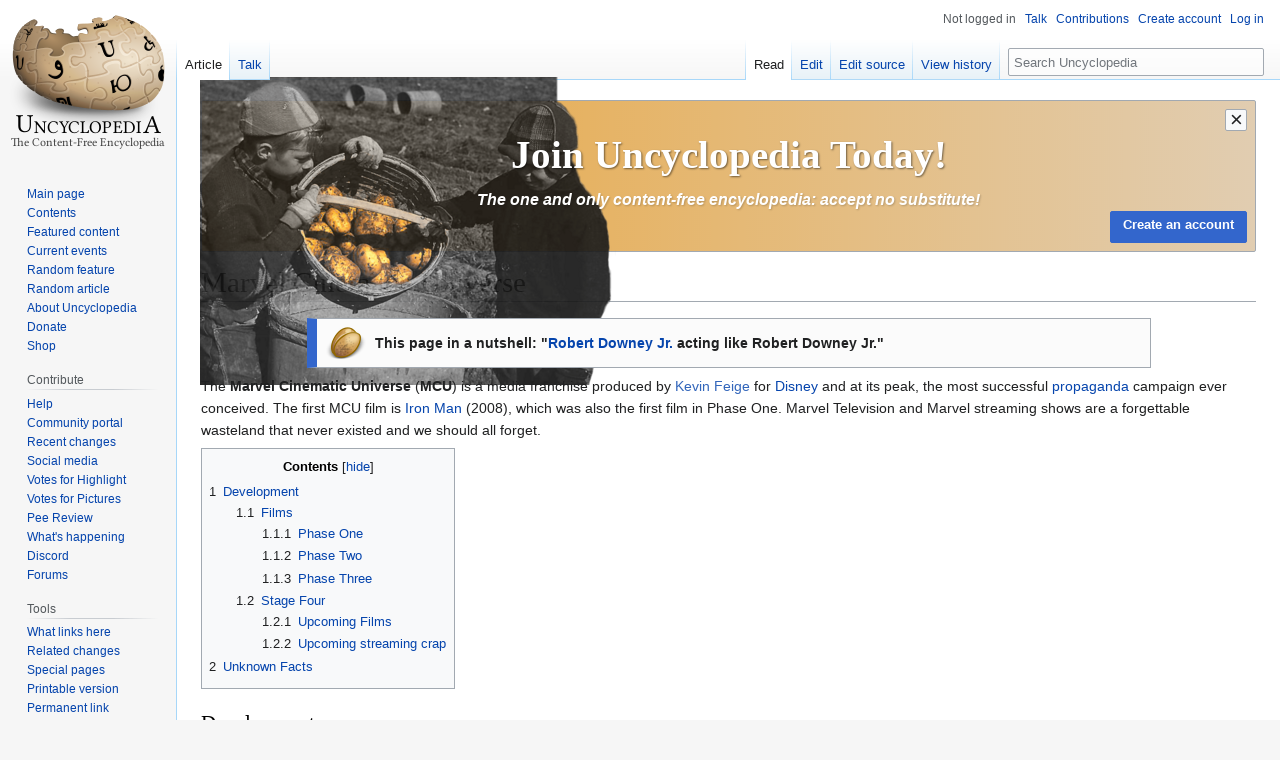

--- FILE ---
content_type: text/html; charset=UTF-8
request_url: https://en.uncyclopedia.co/wiki/Marvel_Cinematic_Universe
body_size: 19600
content:
<!DOCTYPE html>
<html class="client-nojs" lang="en" dir="ltr">
<head>
<meta charset="UTF-8"/>
<title>Marvel Cinematic Universe - Uncyclopedia, the content-free encyclopedia</title>
<script>document.documentElement.className="client-js";RLCONF={"wgBreakFrames":false,"wgSeparatorTransformTable":["",""],"wgDigitTransformTable":["",""],"wgDefaultDateFormat":"dmy","wgMonthNames":["","January","February","March","April","May","June","July","August","September","October","November","December"],"wgRequestId":"62cacbff2adfbe918190d34e","wgCSPNonce":false,"wgCanonicalNamespace":"","wgCanonicalSpecialPageName":false,"wgNamespaceNumber":0,"wgPageName":"Marvel_Cinematic_Universe","wgTitle":"Marvel Cinematic Universe","wgCurRevisionId":6492689,"wgRevisionId":6492689,"wgArticleId":746739,"wgIsArticle":true,"wgIsRedirect":false,"wgAction":"view","wgUserName":null,"wgUserGroups":["*"],"wgCategories":["Marvel Comics","Disney","Films","Superheroes","Disney propaganda films"],"wgPageContentLanguage":"en","wgPageContentModel":"wikitext","wgRelevantPageName":"Marvel_Cinematic_Universe","wgRelevantArticleId":746739,"wgIsProbablyEditable":true,"wgRelevantPageIsProbablyEditable":true,
"wgRestrictionEdit":[],"wgRestrictionMove":[],"wgMFDisplayWikibaseDescriptions":{"search":false,"nearby":false,"watchlist":false,"tagline":false},"wgVisualEditor":{"pageLanguageCode":"en","pageLanguageDir":"ltr","pageVariantFallbacks":"en"},"wgVector2022PreviewPages":[],"wgULSAcceptLanguageList":[],"wgULSCurrentAutonym":"English","wgEditSubmitButtonLabelPublish":false,"wgULSPosition":"interlanguage","wgULSisCompactLinksEnabled":true};RLSTATE={"site.styles":"ready","user.styles":"ready","user":"ready","user.options":"loading","ext.cite.styles":"ready","skins.vector.styles.legacy":"ready","ext.relatedArticles.styles":"ready","ext.visualEditor.desktopArticleTarget.noscript":"ready","ext.uls.interlanguage":"ready"};RLPAGEMODULES=["ext.cite.ux-enhancements","site","mediawiki.page.ready","mediawiki.toc","skins.vector.legacy.js","ext.relatedArticles.readMore.bootstrap","ext.visualEditor.desktopArticleTarget.init","ext.visualEditor.targetLoader","ext.urlShortener.toolbar",
"ext.gadget.ReferenceTooltips","ext.gadget.FlashEmbed","ext.gadget.VfhVote","ext.uls.compactlinks","ext.uls.interface"];</script>
<script>(RLQ=window.RLQ||[]).push(function(){mw.loader.implement("user.options@12s5i",function($,jQuery,require,module){mw.user.tokens.set({"patrolToken":"+\\","watchToken":"+\\","csrfToken":"+\\"});});});</script>
<link rel="stylesheet" href="/w/load.php?lang=en&amp;modules=ext.cite.styles%7Cext.relatedArticles.styles%7Cext.uls.interlanguage%7Cext.visualEditor.desktopArticleTarget.noscript%7Cskins.vector.styles.legacy&amp;only=styles&amp;skin=vector"/>
<script async="" src="/w/load.php?lang=en&amp;modules=startup&amp;only=scripts&amp;raw=1&amp;skin=vector"></script>
<meta name="ResourceLoaderDynamicStyles" content=""/>
<link rel="stylesheet" href="/w/load.php?lang=en&amp;modules=site.styles&amp;only=styles&amp;skin=vector"/>
<meta name="generator" content="MediaWiki 1.39.17"/>
<meta name="format-detection" content="telephone=no"/>
<meta name="google-site-verification" content="9dXuwrX0j-NdA61UeEBBMV9X5ovZcbYOdISyoD0R3lM"/>
<meta name="yandex-verification" content="ccda087352087d2b"/>
<meta name="p:domain_verify" content="4f6cb59327e61b9e9227257cde0a1f47"/>
<meta name="norton-safeweb-site-verification" content="9f9iqxcsju1cegspt792jzhb4rilgghbxliw1f8o4c8j00ki4am1bmvizt5x4bdy179u-ttf5te1aw4oh936vjim0ldeklvvolni01c35h2dgg45qnvo1xrk0t5f-8oj"/>
<meta name="twitter:site" content="@UncycOfficial"/>
<meta name="twitter:card" content="summary_large_image"/>
<meta name="viewport" content="width=1000"/>
<link rel="alternate" type="application/x-wiki" title="Edit" href="/w/index.php?title=Marvel_Cinematic_Universe&amp;action=edit"/>
<link rel="apple-touch-icon" href="//images.uncyclomedia.co/uncyclopedia/en/4/43/Apple-touch-icon.png"/>
<link rel="icon" href="//images.uncyclomedia.co/uncyclopedia/en/6/64/Favicon.ico"/>
<link rel="search" type="application/opensearchdescription+xml" href="/w/opensearch_desc.php" title="Uncyclopedia (en)"/>
<link rel="EditURI" type="application/rsd+xml" href="https://en.uncyclopedia.co/w/api.php?action=rsd"/>
<link rel="license" href="//creativecommons.org/licenses/by-nc-sa/3.0/"/>
<link rel="alternate" type="application/atom+xml" title="Uncyclopedia Atom feed" href="/w/index.php?title=Special:RecentChanges&amp;feed=atom"/>
<!-- Begin Extension:CSS --><link rel="stylesheet" href="/w/index.php?title=Template:C/styles.css&amp;action=raw&amp;ctype=text/css&amp;css-extension=1"/><!-- End Extension:CSS -->
<!-- Begin Extension:CSS --><link rel="stylesheet" href="[data-uri]"/><!-- End Extension:CSS -->
	<meta property="og:type" content="article"/>

	<meta property="og:site_name" content="Uncyclopedia"/>

	<meta property="og:title" content="Marvel Cinematic Universe"/>

	<meta property="og:url" content="https://en.uncyclopedia.co/wiki/Marvel_Cinematic_Universe"/>

<meta property="og:title" content="Marvel Cinematic Universe"/>
<meta property="og:site_name" content="Uncyclopedia"/>
<meta property="og:url" content="https://en.uncyclopedia.co/wiki/Marvel_Cinematic_Universe"/>
<meta property="og:image" content="https://images.uncyclomedia.co/uncyclopedia/en/b/bc/Wiki.png"/>
<meta property="article:modified_time" content="2025-12-05T19:22:05Z"/>
<meta property="article:published_time" content="2025-12-05T19:22:05Z"/>
<script type="application/ld+json">{"@context":"http:\/\/schema.org","@type":"Article","name":"Marvel Cinematic Universe - Uncyclopedia, the content-free encyclopedia","headline":"Marvel Cinematic Universe - Uncyclopedia, the content-free encyclopedia","mainEntityOfPage":"<span class=\"mw-page-title-main\">Marvel Cinematic Universe<\/span>","identifier":"https:\/\/en.uncyclopedia.co\/wiki\/Marvel_Cinematic_Universe","url":"https:\/\/en.uncyclopedia.co\/wiki\/Marvel_Cinematic_Universe","dateModified":"2025-12-05T19:22:05Z","datePublished":"2025-12-05T19:22:05Z","image":{"@type":"ImageObject","url":"https:\/\/images.uncyclomedia.co\/uncyclopedia\/en\/b\/bc\/Wiki.png"},"author":{"@type":"Organization","name":"Uncyclopedia","url":"https:\/\/en.uncyclopedia.co","logo":{"@type":"ImageObject","url":"https:\/\/images.uncyclomedia.co\/uncyclopedia\/en\/b\/bc\/Wiki.png","caption":"Uncyclopedia"}},"publisher":{"@type":"Organization","name":"Uncyclopedia","url":"https:\/\/en.uncyclopedia.co","logo":{"@type":"ImageObject","url":"https:\/\/images.uncyclomedia.co\/uncyclopedia\/en\/b\/bc\/Wiki.png","caption":"Uncyclopedia"}},"potentialAction":{"@type":"SearchAction","target":"https:\/\/en.uncyclopedia.co\/w\/index.php?title=Special:Search&search={search_term}","query-input":"required name=search_term"}}</script>
</head>
<body class="mediawiki ltr sitedir-ltr mw-hide-empty-elt ns-0 ns-subject mw-editable page-Marvel_Cinematic_Universe rootpage-Marvel_Cinematic_Universe skin-vector action-view skin-vector-legacy vector-feature-language-in-header-enabled vector-feature-language-in-main-page-header-disabled vector-feature-language-alert-in-sidebar-disabled vector-feature-sticky-header-disabled vector-feature-sticky-header-edit-disabled vector-feature-table-of-contents-disabled vector-feature-visual-enhancement-next-disabled"><div id="mw-page-base" class="noprint"></div>
<div id="mw-head-base" class="noprint"></div>
<div id="content" class="mw-body" role="main">
	<a id="top"></a>
	<div id="siteNotice"><div id="mw-dismissablenotice-anonplace"></div><script>(function(){var node=document.getElementById("mw-dismissablenotice-anonplace");if(node){node.outerHTML="\u003Cdiv id=\"localNotice\"\u003E\u003Cdiv class=\"anonnotice\" lang=\"en\" dir=\"ltr\"\u003E\u003Cdiv id=\"anonNotice\" class=\"notice-banner\" style=\"position:relative; height:150px; overflow:clip; border:1px solid #a2a9b1; border-radius:2px; background:linear-gradient(90deg, #e9a438 0%, #e1cdb1 100%)\"\u003E\n\u003Cdiv id=\"anonNoticeDismiss\" class=\"notice-banner-btn\" title=\"Hide banner\" style=\"z-index:999\"\u003E×\u003C/div\u003E\n\u003Cdiv class=\"notice-banner-top\" style=\"text-align:center; color:#fff\"\u003E\n\u003Cdiv class=\"notice-banner-img\" style=\"position:absolute; left:-0.1rem; top:-1.5rem; user-select:none; opacity:0.92\"\u003E\u003Cimg alt=\"SaveUncycBanner1Update.png\" src=\"//images.uncyclomedia.co/uncyclopedia/en/thumb/5/50/SaveUncycBanner1Update.png/500px-SaveUncycBanner1Update.png\" decoding=\"async\" width=\"500\" height=\"308\" srcset=\"//images.uncyclomedia.co/uncyclopedia/en/thumb/5/50/SaveUncycBanner1Update.png/750px-SaveUncycBanner1Update.png 1.5x, //images.uncyclomedia.co/uncyclopedia/en/5/50/SaveUncycBanner1Update.png 2x\" /\u003E\u003C/div\u003E\n\u003Cdiv class=\"notice-banner-title\" style=\"position:absolute; left:50%; top:35%; transform: translate(-50%, -50%); font-size:2.45rem; font-weight:bold; font-family:\u0026#39;Linux Libertine\u0026#39;,\u0026#39;Georgia\u0026#39;,\u0026#39;Times\u0026#39;,serif; text-shadow:1px 1px 2px rgba(0,0,0,0.5); line-height:1; width:100%\"\u003EJoin Uncyclopedia Today!\u003C/div\u003E\n\u003Cdiv class=\"notice-banner-subtitle\" style=\"position:absolute; left:50%; top:65%; transform: translate(-50%, -50%); font-size:0.97rem; font-style:italic; font-weight:bold; color:#fff; text-shadow:1px 1px 2px rgba(0,0,0,0.2); line-height:1\"\u003EThe one and only content-free encyclopedia: accept no substitute!\u003C/div\u003E\n\u003C/div\u003E\n\u003Cdiv class=\"notice-banner-bottom\"\u003E\n\u003Cdiv class=\"notice-banner-join\" style=\"position:absolute; bottom:0.5rem; right: 0.5rem; justify-self:right\"\u003E\u003Cspan class=\"plainlinks clickbutton\"\u003E\u003Ca href=\"/wiki/Special:CreateAccount\" title=\"Special:CreateAccount\"\u003E\u003Cspan class=\"mw-ui-button mw-ui-progressive\"\u003ECreate an account\u003C/span\u003E\u003C/a\u003E\u003C/span\u003E\u003C/div\u003E\n\u003C/div\u003E\n\u003C/div\u003E\u003C/div\u003E\u003C/div\u003E";}}());</script></div>
	<div class="mw-indicators">
	</div>
	<h1 id="firstHeading" class="firstHeading mw-first-heading"><span class="mw-page-title-main">Marvel Cinematic Universe</span></h1>
	<div id="bodyContent" class="vector-body">
		<div id="siteSub" class="noprint">From Uncyclopedia, the content-free encyclopedia</div>
		<div id="contentSub"></div>
		<div id="contentSub2"></div>
		
		<div id="jump-to-nav"></div>
		<a class="mw-jump-link" href="#mw-head">Jump to navigation</a>
		<a class="mw-jump-link" href="#searchInput">Jump to search</a>
		<div id="mw-content-text" class="mw-body-content mw-content-ltr" lang="en" dir="ltr"><div class="mw-parser-output"><style data-mw-deduplicate="TemplateStyles:r6498127">.mw-parser-output .ambox{border:1px solid #a2a9b1;border-left:10px solid #36c;background-color:#fbfbfb;box-sizing:border-box}.mw-parser-output .ambox+link+.ambox,.mw-parser-output .ambox+link+style+.ambox,.mw-parser-output .ambox+link+link+.ambox,.mw-parser-output .ambox+.mw-empty-elt+link+.ambox,.mw-parser-output .ambox+.mw-empty-elt+link+style+.ambox,.mw-parser-output .ambox+.mw-empty-elt+link+link+.ambox{margin-top:-1px}html body.mediawiki .mw-parser-output .ambox.mbox-small-left{margin:4px 1em 4px 0;overflow:hidden;width:238px;border-collapse:collapse;font-size:88%;line-height:1.25em}.mw-parser-output .ambox-speedy{border-left:10px solid #b32424;background-color:#fee7e6}.mw-parser-output .ambox-delete{border-left:10px solid #b32424}.mw-parser-output .ambox-content{border-left:10px solid #f28500}.mw-parser-output .ambox-style{border-left:10px solid #fc3}.mw-parser-output .ambox-move{border-left:10px solid #9932cc}.mw-parser-output .ambox-protection{border-left:10px solid #a2a9b1}.mw-parser-output .ambox .mbox-text{border:none;padding:0.25em 0.5em;width:100%}.mw-parser-output .ambox .mbox-image{border:none;padding:2px 0 2px 0.5em;text-align:center}.mw-parser-output .ambox .mbox-imageright{border:none;padding:2px 0.5em 2px 0;text-align:center}.mw-parser-output .ambox .mbox-empty-cell{border:none;padding:0;width:1px}.mw-parser-output .ambox .mbox-image-div{width:auto;min-width:40px}@media(min-width:720px){.mw-parser-output .ambox{margin:0 10%}}@media print{body.ns-0 .mw-parser-output .ambox{display:none!important}}</style><table class="plainlinks metadata ambox ambox-notice" role="presentation"><tbody><tr><td class="mbox-image"><div class="mbox-image-div"><a href="/wiki/Nuts" title="Nuts"><img alt="Nutshell.svg" src="//images.uncyclomedia.co/uncyclopedia/en/thumb/2/24/Nutshell.svg/40px-Nutshell.svg.png" decoding="async" width="40" height="40" srcset="//images.uncyclomedia.co/uncyclopedia/en/thumb/2/24/Nutshell.svg/60px-Nutshell.svg.png 1.5x, //images.uncyclomedia.co/uncyclopedia/en/thumb/2/24/Nutshell.svg/120px-Nutshell.svg.png 2x" /></a></div></td><td class="mbox-text"><div class="mbox-text-span"><b>This page in a nutshell:</b> 
<b>"<a href="/wiki/Robert_Downey_Jr." class="mw-redirect" title="Robert Downey Jr.">Robert Downey Jr.</a> acting like Robert Downey Jr."</b></div></td></tr></tbody></table>
<p>The <b>Marvel Cinematic Universe</b> (<b>MCU</b>) is a media franchise produced by <a href="http://en.wikipedia.org/wiki/Kevin_Feige" class="extiw" title="wp:Kevin Feige">Kevin Feige</a> for <a href="/wiki/Disney" title="Disney">Disney</a> and at its peak, the most successful <a href="/wiki/Propaganda" title="Propaganda">propaganda</a> campaign ever conceived. The first MCU film is <a href="/wiki/Iron_Man" class="mw-redirect" title="Iron Man">Iron Man</a> (2008), which was also the first film in Phase One.
Marvel Television and Marvel streaming shows are a forgettable wasteland that never existed and we should all forget.
</p>
<div id="toc" class="toc" role="navigation" aria-labelledby="mw-toc-heading"><input type="checkbox" role="button" id="toctogglecheckbox" class="toctogglecheckbox" style="display:none" /><div class="toctitle" lang="en" dir="ltr"><h2 id="mw-toc-heading">Contents</h2><span class="toctogglespan"><label class="toctogglelabel" for="toctogglecheckbox"></label></span></div>
<ul>
<li class="toclevel-1 tocsection-1"><a href="#Development"><span class="tocnumber">1</span> <span class="toctext">Development</span></a>
<ul>
<li class="toclevel-2 tocsection-2"><a href="#Films"><span class="tocnumber">1.1</span> <span class="toctext">Films</span></a>
<ul>
<li class="toclevel-3 tocsection-3"><a href="#Phase_One"><span class="tocnumber">1.1.1</span> <span class="toctext">Phase One</span></a></li>
<li class="toclevel-3 tocsection-4"><a href="#Phase_Two"><span class="tocnumber">1.1.2</span> <span class="toctext">Phase Two</span></a></li>
<li class="toclevel-3 tocsection-5"><a href="#Phase_Three"><span class="tocnumber">1.1.3</span> <span class="toctext">Phase Three</span></a></li>
</ul>
</li>
<li class="toclevel-2 tocsection-6"><a href="#Stage_Four"><span class="tocnumber">1.2</span> <span class="toctext">Stage Four</span></a>
<ul>
<li class="toclevel-3 tocsection-7"><a href="#Upcoming_Films"><span class="tocnumber">1.2.1</span> <span class="toctext">Upcoming Films</span></a></li>
<li class="toclevel-3 tocsection-8"><a href="#Upcoming_streaming_crap"><span class="tocnumber">1.2.2</span> <span class="toctext">Upcoming streaming crap</span></a></li>
</ul>
</li>
</ul>
</li>
<li class="toclevel-1 tocsection-9"><a href="#Unknown_Facts"><span class="tocnumber">2</span> <span class="toctext">Unknown Facts</span></a></li>
</ul>
</div>

<h2><span class="mw-headline" id="Development">Development</span><span class="mw-editsection"><span class="mw-editsection-bracket">[</span><a href="/w/index.php?title=Marvel_Cinematic_Universe&amp;veaction=edit&amp;section=1" class="mw-editsection-visualeditor" title="Edit section: Development">edit</a><span class="mw-editsection-divider"> | </span><a href="/w/index.php?title=Marvel_Cinematic_Universe&amp;action=edit&amp;section=1" title="Edit section: Development">edit source</a><span class="mw-editsection-bracket">]</span></span></h2>
<h3><span class="mw-headline" id="Films">Films</span><span class="mw-editsection"><span class="mw-editsection-bracket">[</span><a href="/w/index.php?title=Marvel_Cinematic_Universe&amp;veaction=edit&amp;section=2" class="mw-editsection-visualeditor" title="Edit section: Films">edit</a><span class="mw-editsection-divider"> | </span><a href="/w/index.php?title=Marvel_Cinematic_Universe&amp;action=edit&amp;section=2" title="Edit section: Films">edit source</a><span class="mw-editsection-bracket">]</span></span></h3>
<h4><span class="mw-headline" id="Phase_One">Phase One</span><span class="mw-editsection"><span class="mw-editsection-bracket">[</span><a href="/w/index.php?title=Marvel_Cinematic_Universe&amp;veaction=edit&amp;section=3" class="mw-editsection-visualeditor" title="Edit section: Phase One">edit</a><span class="mw-editsection-divider"> | </span><a href="/w/index.php?title=Marvel_Cinematic_Universe&amp;action=edit&amp;section=3" title="Edit section: Phase One">edit source</a><span class="mw-editsection-bracket">]</span></span></h4>
<div class="thumb tright"><div class="thumbinner" style="width:252px;"><a href="/wiki/File:IronMan02.jpg" class="image"><img alt="" src="//images.uncyclomedia.co/uncyclopedia/en/thumb/7/73/IronMan02.jpg/250px-IronMan02.jpg" decoding="async" width="250" height="141" class="thumbimage" srcset="//images.uncyclomedia.co/uncyclopedia/en/thumb/7/73/IronMan02.jpg/375px-IronMan02.jpg 1.5x, //images.uncyclomedia.co/uncyclopedia/en/7/73/IronMan02.jpg 2x" /></a>  <div class="thumbcaption"><div class="magnify"><a href="/wiki/File:IronMan02.jpg" class="internal" title="Enlarge"></a></div><i>ALL HAIL IRON GOD</i></div></div></div>
<p>After many years of box office disappointments, The Walt Disney Company took a big risk and bought all film rights from Marvel (except for <a href="/wiki/Spider-Man" title="Spider-Man">Spider-Man</a>, <a href="/wiki/X-Men" class="mw-redirect" title="X-Men">X-Men</a>, <a href="/wiki/Fantastic_Four" title="Fantastic Four">The Fantastic Four</a>, and all other important superhero franchises.) Finally, in 2008, Metal Man was released and it was received with raving reviews. Critics called it a "modern masterpiece" and "the best thing since smelly and sticky hand sanitizer". Marvel followed up Iron Man with the abominable film (pun intended) <a href="/wiki/The_Incredible_Hunk" class="mw-redirect" title="The Incredible Hunk">The Incredible Hunk</a>. It starred <a href="/wiki/Edward_Norton" title="Edward Norton">Edward Norton</a> as the Hunk. Norton was chosen not because of his acting ability, but because he didn’t need makeup for the scenes where he turned into the Hunk. Then, Marvel released a lackluster Metal Man sequel again starring the perfect Robert Downey Jr. Critics called it "the worst thing since outdoor plumbing". Then, Marvel made <a href="/wiki/Thor" title="Thor">Thor</a>. Onto more guzzling content, Marvel released <i>Captain America: The First Avenger</i> starring <a href="/wiki/Tommy_Lee_Jones" title="Tommy Lee Jones">Tommy Lee Jones</a>' eyebags and Hayley Attwell's cheekbones. Finally, Marvel released <a href="/wiki/The_Avengers" class="mw-redirect" title="The Avengers">The Avengers</a>. This is arguably the greatest superhero movie of all time. Critics called it "visually magnificent, funny, groundbreaking, funny, adventurous, and funny”.
</p>
<h4><span class="mw-headline" id="Phase_Two">Phase Two</span><span class="mw-editsection"><span class="mw-editsection-bracket">[</span><a href="/w/index.php?title=Marvel_Cinematic_Universe&amp;veaction=edit&amp;section=4" class="mw-editsection-visualeditor" title="Edit section: Phase Two">edit</a><span class="mw-editsection-divider"> | </span><a href="/w/index.php?title=Marvel_Cinematic_Universe&amp;action=edit&amp;section=4" title="Edit section: Phase Two">edit source</a><span class="mw-editsection-bracket">]</span></span></h4>
<p>Immediately after the grand success of The Avengers, Marvel underwhelmed audiences and critics alike with Metal Man 3, with had more plot-lines than a screen writer convention.<sup id="cite&#95;ref-1" class="reference"><a href="#cite_note-1">&#91;1&#93;</a></sup> Thereafter that, the <a href="/wiki/Devil" title="Devil">devil</a> showed his ugly face when he produced Thor: The Dark World. Then, we were saved when Captain America: The Second Avenger was released, totally making up for the praying and crying that occured between November 2013 and April 2014. (A world record was set) Then, <a href="/wiki/Guardians_of_the_galaxy" class="mw-redirect" title="Guardians of the galaxy">Guardians of the galaxy</a> was released. It took audiences by storm. Literally. One of the theaters was carried away by a tornado while watching this very movie. Then, the devil returned for popcorn when <a href="/wiki/Ultron" class="mw-redirect" title="Ultron">Avengers: Age of Ultron</a> was produced. Luckily, the Devil was brutally murdered by the time <a href="/wiki/Ant" title="Ant">Ant-Man</a> was released into theaters. Paul Ruddd delighted audiences with his subtle audtion as the manger in a Baskin Robbins thriller.
</p>
<h4><span class="mw-headline" id="Phase_Three">Phase Three</span><span class="mw-editsection"><span class="mw-editsection-bracket">[</span><a href="/w/index.php?title=Marvel_Cinematic_Universe&amp;veaction=edit&amp;section=5" class="mw-editsection-visualeditor" title="Edit section: Phase Three">edit</a><span class="mw-editsection-divider"> | </span><a href="/w/index.php?title=Marvel_Cinematic_Universe&amp;action=edit&amp;section=5" title="Edit section: Phase Three">edit source</a><span class="mw-editsection-bracket">]</span></span></h4>
<div class="thumb tright"><div class="thumbinner" style="width:252px;"><a href="/wiki/File:Kids-deluxe-muscle-spiderman-costume.jpg" class="image"><img alt="" src="//images.uncyclomedia.co/uncyclopedia/en/thumb/8/87/Kids-deluxe-muscle-spiderman-costume.jpg/250px-Kids-deluxe-muscle-spiderman-costume.jpg" decoding="async" width="250" height="357" class="thumbimage" srcset="//images.uncyclomedia.co/uncyclopedia/en/thumb/8/87/Kids-deluxe-muscle-spiderman-costume.jpg/375px-Kids-deluxe-muscle-spiderman-costume.jpg 1.5x, //images.uncyclomedia.co/uncyclopedia/en/thumb/8/87/Kids-deluxe-muscle-spiderman-costume.jpg/500px-Kids-deluxe-muscle-spiderman-costume.jpg 2x" /></a>  <div class="thumbcaption"><div class="magnify"><a href="/wiki/File:Kids-deluxe-muscle-spiderman-costume.jpg" class="internal" title="Enlarge"></a></div>Iron-Boy, Iron-Boy<br />Cracks some jokes and plays with his toys<br />Given by Iron Man<br />Without him he don't got a plan<br />Look out, it's a kid playing Spider-Man</div></div></div>
<p>"He's Back!" screamed audiences as they swarmed to see Robert Downey Jr. in <a href="/wiki/Civil_War" title="Civil War">Captain America: Civil War</a>. Also, Spider-Man was in this. Critics were disappointed at the lack of a shawarma refernce, amongst many other missing references. 'Nuff said. "In this new chapter of the MCU, we hope to earn more money and Then, Doctor Strange was released. Critics called it "creepy" and "underwhelming". One critic from <a href="/wiki/Long_Island" title="Long Island">Long Island</a> considered it a masterpiece, but was suddenly killed from natural causes. Then, Guardians of the Galaxy Vol. 2 was released. It was a movie that existed. Then, Spider-Man: Homecoming swung into theaters. (Pun 100% intended) It dazzled audiences with it's amazing scenery, funny humor, and amazing scenery, nevermind the cheap, barebones CGI. Thor: Ragnarok took comedy one step further and ruined profound character growth for a simple poop joke. Still, some audiences called it “the best comedy of all time”. Then, <a href="/wiki/Black_Panther" class="mw-redirect" title="Black Panther">Black Panther</a> became the first superhero movie to be nominated for best picture, winning more big dollar bucks for superstar Robert Downey Jr. and associates. In other words, Black Panther was a movie that fake critics pretended to enjoy. Then, the wonderful gift of life was given to Avengers: Infinity War. This page will never do this film justice, so it'd be best to move on. Also, another <i>Avengers<sup>TM</sup></i> sequel <i>Endgame</i> came out a year later but, no one talks about it, rightt??
</p>
<h3><span class="mw-headline" id="Stage_Four"><a href="/wiki/Cancer" title="Cancer">Stage Four</a></span><span class="mw-editsection"><span class="mw-editsection-bracket">[</span><a href="/w/index.php?title=Marvel_Cinematic_Universe&amp;veaction=edit&amp;section=6" class="mw-editsection-visualeditor" title="Edit section: Stage Four">edit</a><span class="mw-editsection-divider"> | </span><a href="/w/index.php?title=Marvel_Cinematic_Universe&amp;action=edit&amp;section=6" title="Edit section: Stage Four">edit source</a><span class="mw-editsection-bracket">]</span></span></h3>
<div class="thumb tright"><div class="thumbinner" style="width:252px;"><a href="/wiki/File:Fat-thor.jpg" class="image"><img alt="" src="//images.uncyclomedia.co/uncyclopedia/en/thumb/4/4c/Fat-thor.jpg/250px-Fat-thor.jpg" decoding="async" width="250" height="150" class="thumbimage" srcset="//images.uncyclomedia.co/uncyclopedia/en/thumb/4/4c/Fat-thor.jpg/375px-Fat-thor.jpg 1.5x, //images.uncyclomedia.co/uncyclopedia/en/thumb/4/4c/Fat-thor.jpg/500px-Fat-thor.jpg 2x" /></a>  <div class="thumbcaption"><div class="magnify"><a href="/wiki/File:Fat-thor.jpg" class="internal" title="Enlarge"></a></div>Without Iron Man, looks like <a href="/wiki/Thor" title="Thor">Thor</a> and the rest of Marvel as a whole <a href="/wiki/Writer%27s_block" title="Writer&#39;s block">don't got a plan. At all.</a></div></div></div>
<p>After <a href="/wiki/Orgasm" title="Orgasm">climaxing</a> with <i>Avengers: Endgame</i>, Marvel is starting to run out of ideas so they started to create several "multiverse" films such as <i>Spider-Man: No Way Home</i> with Sony and <i>Dr. Strange in the Multiverse of Madness</i>, which features a cameo appearance by Sherlock Holmes and Jim from <i>The Office</i> playing Mr. Fantastic because <a href="/wiki/Multiverse" title="Multiverse">multiverse</a>. They also plan on profiting off of Chadwick Boseman's death by making a Black Panther movie... <i>without</i> Black Panther in it! Other potential developments include every remaining male Avenger being figuratively and literally neutered and forcibly replaced by female counterparts and non gender-conforming people because "w00t bIg BoLd iDeAz!" and pressure from Disney's new "<a href="/wiki/Inclusive" class="mw-redirect" title="Inclusive">inclusive</a>" agenda, in addition to endless <a href="/wiki/The_CW" title="The CW">CW-quality</a> streaming shows on Disney+ that the audience <a href="/wiki/No_one_cares" class="mw-redirect" title="No one cares">has to keep watching to know what the fuck is going on</a>.
</p><p>In other words, the <s>MSheU</s> MCU is now in danger of going down the same path as the <a href="/wiki/DC_Extended_Universe" title="DC Extended Universe">DC Extended Universe</a>. Just look at <i>The Eternals</i> for crying out loud!
</p>
<h4><span class="mw-headline" id="Upcoming_Films">Upcoming Films</span><span class="mw-editsection"><span class="mw-editsection-bracket">[</span><a href="/w/index.php?title=Marvel_Cinematic_Universe&amp;veaction=edit&amp;section=7" class="mw-editsection-visualeditor" title="Edit section: Upcoming Films">edit</a><span class="mw-editsection-divider"> | </span><a href="/w/index.php?title=Marvel_Cinematic_Universe&amp;action=edit&amp;section=7" title="Edit section: Upcoming Films">edit source</a><span class="mw-editsection-bracket">]</span></span></h4>
<div class="thumb tright"><div class="thumbinner" style="width:252px;"><a href="/wiki/File:Ant-Man-Head-guy-thingy.jpeg" class="image"><img alt="" src="//images.uncyclomedia.co/uncyclopedia/en/thumb/b/b1/Ant-Man-Head-guy-thingy.jpeg/250px-Ant-Man-Head-guy-thingy.jpeg" decoding="async" width="250" height="140" class="thumbimage" srcset="//images.uncyclomedia.co/uncyclopedia/en/thumb/b/b1/Ant-Man-Head-guy-thingy.jpeg/375px-Ant-Man-Head-guy-thingy.jpeg 1.5x, //images.uncyclomedia.co/uncyclopedia/en/b/b1/Ant-Man-Head-guy-thingy.jpeg 2x" /></a>  <div class="thumbcaption"><div class="magnify"><a href="/wiki/File:Ant-Man-Head-guy-thingy.jpeg" class="internal" title="Enlarge"></a></div>Seriously... WTF <a href="/wiki/Jimbo_Wales" title="Jimbo Wales">is this</a>?</div></div></div>
<ul><li><i><a href="/wiki/Scarlett_Johansson" title="Scarlett Johansson">Black Widow</a></i> (November 6, 2020 (Hopefully))</li>
<li><i><a href="/wiki/Angelina_Jolie" title="Angelina Jolie">The Eternals</a></i> (February 12, 2021)</li>
<li><i><a href="/wiki/China" title="China">Shang-Chi and the Legend of the Ten Rings</a></i> (May 7, 2021)</li>
<li><i><a href="/wiki/UnNews:Benedict_Cumberbatch_trash_talks_Halloween_Ends" title="UnNews:Benedict Cumberbatch trash talks Halloween Ends">Doctor Strange in the Metaverse of Even More Madness</a></i> (March 25, 2024)</li>
<li><i><a href="/wiki/Thor" title="Thor">Fat Thor: Love and Blunder</a></i> (February 11, 2023)</li>
<li><i><a href="/wiki/Black_Panther" class="mw-redirect" title="Black Panther">Black Panther II</a>: <a href="/wiki/Feminist" class="mw-redirect" title="Feminist">now Black Panther</a> <a href="/wiki/Vegan" class="mw-redirect" title="Vegan">free!</a></i> (March 18, 2026 (probably))</li>
<li><i><a href="/wiki/Ant" title="Ant">Ant Man</a>, <a href="/wiki/Sun_Bee" class="mw-redirect" title="Sun Bee">the Wasp</a>, and the <a href="/wiki/Head" class="mw-redirect" title="Head">Big Head man</a></i> (No really, this is an actual goddamn movie!)</li>
<li><a href="/wiki/Guardians_of_the_Galaxy_Vol._3" title="Guardians of the Galaxy Vol. 3">Guardians of the Galaxy Vol. 3</a> (May 1, 2024) <small>Forgot the mention that <a href="/wiki/Hatsune_Miku" class="mw-redirect" title="Hatsune Miku">Miku</a> was in the movie too.</small></li>
<li><i><a href="/wiki/Carol_Danvers" title="Carol Danvers">Captain Marvel II: more insufferability by Brie Larson. If she isn't bullied out and somehow turned into Alexandra Daniels.</a></i> (October 31, 2025)</li>
<li><a href="/wiki/Spider-Man" title="Spider-Man"><i>Spider Man: Homeless</i></a> (July 31, 2026)</li>
<li><a href="/wiki/X-Men" class="mw-redirect" title="X-Men">Reboot of</a> <a href="/wiki/Fantastic_Four" title="Fantastic Four">everything once owned by Fox</a> (July 22, 2030)</li>
<li><i>Avengers: <a href="/wiki/Multiverse" title="Multiverse">Multiverse</a> Wars: Stealing From Other Universes, Even DC and the Shitty Fox and Sony Movies</i> (pending the end of <a href="/wiki/UnNews:Uncyclopedia_writers_go_on_strike_(2023)" title="UnNews:Uncyclopedia writers go on strike (2023)">the strike</a>)</li>
<li><i><a href="/wiki/Poop" class="mw-redirect" title="Poop">Poop Man</a></i> (June 66, 69420)</li>
<li><i><a href="/wiki/Poop" class="mw-redirect" title="Poop">Poop Person II: The Quest for PC-ness</a></i> (June 66, 691337)</li>
<li><i><a href="/wiki/Morbius" title="Morbius">Morbin' 2: Electric Morboogaloo</a></i> (The apocalypse, after <a href="/wiki/Sony_Pictures" class="mw-redirect" title="Sony Pictures">Sony Pictures</a> hot-potato's the rights back to Marvel for free)</li></ul>
<h4><span class="mw-headline" id="Upcoming_streaming_crap">Upcoming streaming crap</span><span class="mw-editsection"><span class="mw-editsection-bracket">[</span><a href="/w/index.php?title=Marvel_Cinematic_Universe&amp;veaction=edit&amp;section=8" class="mw-editsection-visualeditor" title="Edit section: Upcoming streaming crap">edit</a><span class="mw-editsection-divider"> | </span><a href="/w/index.php?title=Marvel_Cinematic_Universe&amp;action=edit&amp;section=8" title="Edit section: Upcoming streaming crap">edit source</a><span class="mw-editsection-bracket">]</span></span></h4>
<ul><li><i>Wanda Delusion</i></li>
<li><i><a href="/wiki/Loki" title="Loki">Loki</a>'s Low-Key Adventures in <a href="/wiki/Time_travel" title="Time travel">Time</a> <a href="/wiki/Thought_Police" class="mw-redirect" title="Thought Police">Police</a> <a href="/wiki/Bureaucracy" title="Bureaucracy">Bureaucracy</a> Land</i></li>
<li>The Falcon and the Winter Soldier: Who Wants to be the Next Captain 'Murica?</li>
<li><i><a href="/wiki/Feminazi" class="mw-redirect" title="Feminazi">She</a><a href="/wiki/Garbage" title="Garbage">-</a><a href="/wiki/Hulk" class="mw-redirect" title="Hulk">Hulk</a></i> (despite what some might say, was <a href="/wiki/Lord_English" class="mw-redirect" title="Lord English">ALREADY HERE</a> in marvel canon long before the series)</li>
<li>The other, other Captain, err, <i>Miss</i> Marvel, because people are tired of Brie Larson</li>
<li><i>Mother<a href="/wiki/Non-Huffable_Kitten" class="mw-redirect" title="Non-Huffable Kitten">flerken</a> <a href="/wiki/Secret_Invasion" title="Secret Invasion">Skrulls on a Motherflerken Planet</a></i> starring <a href="/wiki/Samuel_L._Johnson" title="Samuel L. Johnson">Samuel L. Jackson</a> and Di<a href="/wiki/Shrek!" title="Shrek!">shrektor</a> <a href="/wiki/Star_Wars" title="Star Wars">Orson Krennic</a></li>
<li><a href="/wiki/Moon" title="Moon"><i>Moon Knight or Guy or <span class="plainlinks censored">Hired Gun or </span>some other split personality or Something</i></a></li>
<li><i>Escapades with <s>Hawkweye</s> Wannabe-Legolas and Spider-Gwen's <a href="/wiki/Hailee_Steinfeld" class="mw-redirect" title="Hailee Steinfeld">Live-Action Alter Ego</a></i></li>
<li><i><a href="/wiki/Daredevil" title="Daredevil">Daredevil</a>: Kill the <a href="/wiki/King" class="mw-disambig" title="King">Fat</a> <a href="/wiki/Pi%C3%B1ata" title="Piñata">Man</a></i></li></ul>
<h2><span class="mw-headline" id="Unknown_Facts">Unknown Facts</span><span class="mw-editsection"><span class="mw-editsection-bracket">[</span><a href="/w/index.php?title=Marvel_Cinematic_Universe&amp;veaction=edit&amp;section=9" class="mw-editsection-visualeditor" title="Edit section: Unknown Facts">edit</a><span class="mw-editsection-divider"> | </span><a href="/w/index.php?title=Marvel_Cinematic_Universe&amp;action=edit&amp;section=9" title="Edit section: Unknown Facts">edit source</a><span class="mw-editsection-bracket">]</span></span></h2>
<style data-mw-deduplicate="TemplateStyles:r6453092">.mw-parser-output .link-box{width:280px;margin:4px 0 4px 1em;padding:3px;column-gap:3px;border:1px solid #a2a9b1;display:flex;flex-flow:row nowrap;float:right;clear:right;background-color:#f8f9fa;font-size:90%}.mw-parser-output .link-box-left{float:left;clear:left;margin:0 1em 1em 0}.mw-parser-output .link-box-none,.mw-parser-output .link-box-center{float:none;clear:none;margin:0 auto}.mw-parser-output .link-box-image{flex:none}.mw-parser-output .link-box-text{flex:auto}@media(max-width:720px){.mw-parser-output .link-box{float:none;clear:both;margin:4px auto;width:auto}.mw-parser-output .link-box .nomobile{display:none}}body.skin-minerva .mw-parser-output .nomobile{display:none!important}</style><div class="noprint link-box link-box-default" style=";">
<div class="link-box-image"><a href="/wiki/File:Bouncywikilogo.gif" class="image"><img alt="Bouncywikilogo.gif" src="//images.uncyclomedia.co/uncyclopedia/en/thumb/6/6c/Bouncywikilogo.gif/60px-Bouncywikilogo.gif" decoding="async" width="60" height="60" srcset="//images.uncyclomedia.co/uncyclopedia/en/thumb/6/6c/Bouncywikilogo.gif/90px-Bouncywikilogo.gif 1.5x, //images.uncyclomedia.co/uncyclopedia/en/thumb/6/6c/Bouncywikilogo.gif/120px-Bouncywikilogo.gif 2x" /></a></div>
<div class="link-box-text">For those <i>without</i> comedic tastes, the <a href="/wiki/Daily_Mail" title="Daily Mail">so-called experts</a> at <a href="/wiki/Wikipedia" title="Wikipedia">Wikipedia</a> have an article about <i><b><a href="http://en.wikipedia.org/wiki/Marvel_Cinematic_Universe" class="extiw" title="wikipedia:Marvel Cinematic Universe">Marvel Cinematic Universe</a></b></i>.</div>
</div>
<ul><li>Robert Downey Jr. is Latin for angel. That's a fact.</li>
<li>Red Skull looks like he's an <a href="/wiki/Elrond" class="mw-redirect" title="Elrond">Elrond</a> skeleton wearing an <a href="/wiki/Agent_Smith" title="Agent Smith">Agent Smith</a> Mask.</li>
<li>Watching can lead to <a href="/w/index.php?title=Vox_Suit_Disease&amp;action=edit&amp;redlink=1" class="new" title="Vox Suit Disease (page does not exist)">Vox Suit Disease</a>. If symptoms occur, contact Robert Downey jr. He knows a sound therapist.</li></ul>
<style data-mw-deduplicate="TemplateStyles:r6529238">.mw-parser-output .simple-navbox{clear:both;margin:1em auto 0;border:1px solid #aaaaaa;background:#fff;padding:3px;font-size:95%;text-align:center}.mw-parser-output .simple-header,.mw-parser-output .simple-header.NavHead{background-color:#ccccff;padding:0 4px;font-size:112%;font-weight:bold;height:auto}.mw-parser-output .simple-header-modified a{color:inherit!important}.mw-parser-output .simple-header>a.NavToggle{top:1px;right:4px}.mw-parser-output .simple-content-container{gap:3px}.mw-parser-output .simple-image{margin:3px 0}.mw-parser-output .simple-content{flex:1 1 auto}.mw-parser-output .simple-group-container{margin:0 auto}.mw-parser-output .simple-group{text-align:right;padding-right:3px;font-weight:bold;vertical-align:top;white-space:nowrap;width:1%}.mw-parser-output .simple-group-above{padding:3px 0}.mw-parser-output .simple-group-above:not(.simple-group-below){margin-top:2px}.mw-parser-output .simple-list{text-align:left}.mw-parser-output .simple-list p,.mw-parser-output .simple-group-above p{margin:0}.mw-parser-output .simple-group:after{content:":"}.mw-parser-output .simple-group-modified{border-spacing:0 2px;margin-bottom:-2px}.mw-parser-output .simple-group-modified .simple-group,.mw-parser-output .simple-group-modified .simple-list{padding:0.2rem 0.4rem}.mw-parser-output .simple-group-modified .simple-group:after{content:""}.mw-parser-output .simple-group-inherit .simple-group a{color:inherit}.mw-parser-output .simple-group-row:not(:last-child) .simple-list{border-bottom:1px solid #d9d9d9}.mw-parser-output .simple-list-only{margin:3px 0 0 0;text-align:center}.mw-parser-output .simple-list-modified .simple-group-row:not(:last-child) .simple-list{border:0}.mw-parser-output .simple-basestyle{background:#fdfdfd}.mw-parser-output .simple-basestyle .simple-header.NavHead,.mw-parser-output .simple-has-modified-groups .simple-header.NavHead{padding:0.125em 0.3em}.mw-parser-output .simple-basestyle .simple-header>a.NavToggle,.mw-parser-output .simple-has-modified-groups .simple-header>a.NavToggle{top:0.275em;right:0.4em}.mw-parser-output .simple-basestyle .simple-group-container{border-spacing:0 2px;margin-bottom:-2px}.mw-parser-output .simple-basestyle .simple-group,.mw-parser-output .simple-basestyle .simple-group-above{background:#ddf}.mw-parser-output .simple-basestyle .simple-group,.mw-parser-output .simple-basestyle .simple-group-row .simple-list{padding:0.2rem 0.4rem}.mw-parser-output .simple-basestyle .simple-group:after{content:""}.mw-parser-output .simple-basestyle .simple-group-row:not(:last-child) .simple-list{border:0}.mw-parser-output .simple-basestyle .simple-group-row:nth-of-type(2n) .simple-list{background:#f7f7f7}.mw-parser-output .simple-outer{display:grid;grid-template-columns:auto 1fr auto;grid-template-rows:auto 1fr;column-gap:3px;row-gap:0}.mw-parser-output .simple-outer .simple-outer-image{grid-column:1;grid-row:1/span 2}.mw-parser-output .simple-outer .simple-header{grid-column:2;grid-row:1}.mw-parser-output .simple-outer .simple-navcontent{grid-column:2;grid-row:2}.mw-parser-output .simple-outer .simple-outer-imageright{grid-column:3;grid-row:1/span 2}.mw-parser-output div.navbox~div.navbox,.mw-parser-output div.navbox~div.NavFrame,.mw-parser-output div.navbox~.simple-navbox,.mw-parser-output .simple-navbox~.simple-navbox,.mw-parser-output .simple-navbox~div.NavFrame,.mw-parser-output .simple-navbox~div.navbox,.mw-parser-output div.NavFrame~div.NavFrame,.mw-parser-output div.NavFrame~div.navbox,.mw-parser-output div.NavFrame~.simple-navbox{margin-top:-1px}.mw-parser-output .simple-navbox .NavContent.simple-navcontent a.new{color:#ba0000}.mw-parser-output .simple-list .simple-navbox{margin-top:-1px}.mw-parser-output .simple-list .simple-navbox:nth-of-type(1){margin-top:3px}.mw-parser-output .simple-list .simple-navbox .simple-header.NavHead{background-color:#ddddff}body.skin-minerva .mw-parser-output .simple-header .navbar{display:none}@media screen and (max-width:768px){.mw-parser-output .simple-content-container{flex-flow:column-reverse nowrap!important}.mw-parser-output .simple-group-container{overflow-x:hidden}.mw-parser-output .simple-group-row{display:flex;flex-flow:column}.mw-parser-output .simple-group{width:auto;text-align:center!important;white-space:normal}.mw-parser-output .simple-list{text-align:center!important}.mw-parser-output .simple-group::after{content:""!important}.mw-parser-output .simple-header .navbar ul{display:none}.mw-parser-output .simple-navbox.simple-outer{display:flex;flex-flow:column wrap;row-gap:0.2em}.mw-parser-output .simple-navbox{width:auto!important}}</style><style data-mw-deduplicate="TemplateStyles:r6225039">.mw-parser-output .hlist dl,.mw-parser-output .hlist ol,.mw-parser-output .hlist ul{margin:0;padding:0}.mw-parser-output .hlist dd,.mw-parser-output .hlist dt,.mw-parser-output .hlist li{margin:0;display:inline}.mw-parser-output .hlist.inline,.mw-parser-output .hlist.inline dl,.mw-parser-output .hlist.inline ol,.mw-parser-output .hlist.inline ul,.mw-parser-output .hlist dl dl,.mw-parser-output .hlist dl ol,.mw-parser-output .hlist dl ul,.mw-parser-output .hlist ol dl,.mw-parser-output .hlist ol ol,.mw-parser-output .hlist ol ul,.mw-parser-output .hlist ul dl,.mw-parser-output .hlist ul ol,.mw-parser-output .hlist ul ul{display:inline}.mw-parser-output .hlist .mw-empty-li{display:none}.mw-parser-output .hlist dt::after{content:": "}.mw-parser-output .hlist dd::after,.mw-parser-output .hlist li::after{content:" · ";font-weight:bold}.mw-parser-output .hlist dd:last-child::after,.mw-parser-output .hlist dt:last-child::after,.mw-parser-output .hlist li:last-child::after{content:none}.mw-parser-output .hlist dd dd:first-child::before,.mw-parser-output .hlist dd dt:first-child::before,.mw-parser-output .hlist dd li:first-child::before,.mw-parser-output .hlist dt dd:first-child::before,.mw-parser-output .hlist dt dt:first-child::before,.mw-parser-output .hlist dt li:first-child::before,.mw-parser-output .hlist li dd:first-child::before,.mw-parser-output .hlist li dt:first-child::before,.mw-parser-output .hlist li li:first-child::before{content:" (";font-weight:normal}.mw-parser-output .hlist dd dd:last-child::after,.mw-parser-output .hlist dd dt:last-child::after,.mw-parser-output .hlist dd li:last-child::after,.mw-parser-output .hlist dt dd:last-child::after,.mw-parser-output .hlist dt dt:last-child::after,.mw-parser-output .hlist dt li:last-child::after,.mw-parser-output .hlist li dd:last-child::after,.mw-parser-output .hlist li dt:last-child::after,.mw-parser-output .hlist li li:last-child::after{content:")";font-weight:normal}.mw-parser-output .hlist ol{counter-reset:listitem}.mw-parser-output .hlist ol>li{counter-increment:listitem}.mw-parser-output .hlist ol>li::before{content:" "counter(listitem)"\a0 "}.mw-parser-output .hlist dd ol>li:first-child::before,.mw-parser-output .hlist dt ol>li:first-child::before,.mw-parser-output .hlist li ol>li:first-child::before{content:" ("counter(listitem)"\a0 "}</style><div class="simple-navbox marvel noprint NavFrame" style="background: #ff3d3d; border: 4px ridge #fff; color: #fff;"><div class="simple-header NavHead simple-header-modified" style="background: red; color: #fff;"><link rel="mw-deduplicated-inline-style" href="mw-data:TemplateStyles:r6225039"/><style data-mw-deduplicate="TemplateStyles:r6497808">.mw-parser-output .navbar{display:inline;font-size:88%;font-weight:normal}.mw-parser-output .navbar-collapse{float:left;text-align:left}.mw-parser-output .navbar-boxtext{word-spacing:0}.mw-parser-output .navbar ul{display:inline-block;white-space:nowrap;line-height:inherit}.mw-parser-output .navbar-brackets::before{margin-right:-0.125em;content:"[ "}.mw-parser-output .navbar-brackets::after{margin-left:-0.125em;content:" ]"}.mw-parser-output .navbar li{word-spacing:-0.125em}.mw-parser-output .navbar a>span,.mw-parser-output .navbar a>abbr{text-decoration:inherit}.mw-parser-output .navbox .navbar-mini abbr{font-variant:small-caps;border-bottom:none;text-decoration:none;cursor:inherit}.mw-parser-output .navbar-ct-full{font-size:114%;margin:0 7em}.mw-parser-output .navbar-ct-mini{font-size:114%;margin:0 4em}@media print{.mw-parser-output .navbar{display:none!important}}</style><div class="navbar plainlinks hlist navbar-mini" style="float:left; width:0"><ul><li class="nv-view"><a href="/wiki/Template:Marvel" title="Template:Marvel"><abbr title="View this template">v</abbr></a></li><li class="nv-talk"><a href="/wiki/Template_talk:Marvel" title="Template talk:Marvel"><abbr title="Discuss this template">t</abbr></a></li><li class="nv-edit"><a href="/wiki/Special:EditPage/Template:Marvel" title="Special:EditPage/Template:Marvel"><abbr title="Edit this template">e</abbr></a></li></ul></div>Your UnComprehensive Guide to the <a href="/wiki/Marvel_Comics" title="Marvel Comics"><span style="color:#fffc42">Marvel Universe</span></a></div><div class="simple-navcontent NavContent" style=""><div class="simple-group-above" style="">
<p><i>The heroes, villains, and other people of Marvel Comics – from the creators of <a href="/wiki/Stan_Lee" title="Stan Lee">Stan Lee</a>'s Stripperella and <a href="/wiki/The_Adventures_of_Stan_Lee%27s_Toupee" title="The Adventures of Stan Lee&#39;s Toupee">other classics</a> –</i> <b>as compiled by <a href="/wiki/Uncyclopedia" title="Uncyclopedia">Uncyclopedia</a>!</b>
</p>
</div><div class="simple-content-container" style="display:flex; flex-flow:row;"><div class="simple-content" style=""><table class="simple-group-container" style=""><tbody><tr class="simple-group-row" style=""><td class="simple-group" style=";"><a href="/wiki/Superhero" class="mw-redirect" title="Superhero">Superheroes</a></td><td class="simple-list" style=";">
<p><a href="/wiki/Tony_Stark" title="Tony Stark">Iron Man</a> • <a href="/wiki/Kool-Aid_Man" class="mw-redirect" title="Kool-Aid Man">Kool-Aid Man</a> • <a href="/wiki/Spider-Man" title="Spider-Man">Spider-Man</a> • <a href="/wiki/Spider-Woman" title="Spider-Woman">Spider-Woman</a> • <a href="/wiki/Spoida%27man" title="Spoida&#39;man">Spoida'man</a> • <a href="/wiki/Mary_Jane_Watson" title="Mary Jane Watson">Mary Jane</a> • <a href="/wiki/Incredible_Hulk" class="mw-redirect" title="Incredible Hulk">The Incredible Hunk</a> • <a href="/wiki/The_Scarlet_Spider" title="The Scarlet Spider">The Scarlet Spider</a> • <a href="/wiki/Daredevil" title="Daredevil">Daredevil</a> • <a href="/wiki/Dr._Strange" class="mw-redirect" title="Dr. Strange">Dr. Strange</a> • <a href="/wiki/The_Punisher" title="The Punisher">The Punisher</a> • <a href="/wiki/Ghost_Rider" title="Ghost Rider">Ghost Rider</a> • <a href="/wiki/Deadpool" title="Deadpool">Deadpool</a> • <a href="/wiki/Igloo_(Marvel)" title="Igloo (Marvel)">Igloo</a> • <a href="/wiki/Thing" title="Thing">The Thing</a> • <a href="/wiki/Captain_America" title="Captain America">Captain America</a> • <a href="/wiki/Captain_Britain" title="Captain Britain">Captain Britain</a> • <a href="/wiki/Captain_Planet" class="mw-redirect" title="Captain Planet">Captain Planet</a> • <a href="/wiki/The_other_Captain_Marvel" title="The other Captain Marvel">The other Captain Marvel</a> (<a href="/wiki/Carol_Danvers" title="Carol Danvers">Carol Danvers</a>) • <a href="/wiki/Stan_Lee" title="Stan Lee">Stan Lee</a>
</p>
</td></tr><tr class="simple-group-row" style=""><td class="simple-group" style=";"><a href="/wiki/Supervillain" class="mw-redirect" title="Supervillain">Supervillains</a></td><td class="simple-list" style=";">
<p><a href="/wiki/Blackheart" title="Blackheart">Blackheart</a> • <a href="/wiki/Doctor_Doom" title="Doctor Doom">Dr. Doom</a> • <a href="/wiki/Electro" title="Electro">Electro</a> • <a href="/wiki/Galactus" title="Galactus">Galactus</a> • <a href="/wiki/Green_Goblin" title="Green Goblin">Green Goblin</a> • <a href="/wiki/Juggernaut" title="Juggernaut">Juggernaut</a> • <a href="/wiki/Loki" title="Loki">Loki</a> • <a href="/wiki/Madame_Web" title="Madame Web">Madame Web</a> • <a href="/wiki/Mecha-Dracula" title="Mecha-Dracula">Mecha-Dracula</a> • <a href="/wiki/MF_DOOM" title="MF DOOM">MF DOOM</a> • <a href="/wiki/Morbius" title="Morbius">Morbius</a> • <a href="/wiki/Rob_Liefeld" title="Rob Liefeld">Rob Liefeld</a> • <a href="/wiki/Batroc" title="Batroc">Batroc</a> • <a href="/wiki/Thanos" title="Thanos">Thanos</a> • <a href="/wiki/The_Hobgoblin" title="The Hobgoblin">The Hobgoblin</a> • <a href="/wiki/Blackout_the_Vampire" title="Blackout the Vampire">Blackout the Vampire</a> • <a href="/wiki/Venom" title="Venom">Venom</a> • <a href="/wiki/Dr._Octopus" class="mw-redirect" title="Dr. Octopus">Dr. Octopus</a> • <a href="/wiki/Spider_villains" title="Spider villains">Spider-Man's Rogue's Gallery</a> • <a href="/wiki/The_Creature" title="The Creature">The Creature</a>
</p>
</td></tr><tr class="simple-group-row" style=""><td class="simple-group" style=";"><a href="/wiki/The_X-HEIRS" title="The X-HEIRS">X-Men</a></td><td class="simple-list" style=";">
<p><a href="/wiki/Professor_X" title="Professor X">Professor X</a> • <a href="/wiki/Eye_Beams" title="Eye Beams">Apocyclopse</a> • <a href="/wiki/Jean_Grey" title="Jean Grey">Gene Grey</a> • <a href="/wiki/Beast" title="Beast">Beast</a> • <a href="/wiki/Wolverine" title="Wolverine">Wolverine</a> • <a href="/wiki/Bishop" title="Bishop">Bishop</a> • <a href="/wiki/Cable_the_Larry_Guy" title="Cable the Larry Guy">Cable the Larry Guy</a> • <a href="/wiki/Northstar" title="Northstar">Northstar</a> • <a href="/wiki/Y-Men" title="Y-Men">Y-Men</a>
</p>
</td></tr><tr class="simple-group-row" style=""><td class="simple-group" style=";"><a href="/wiki/Guardians_of_the_Galaxy_Vol._3" title="Guardians of the Galaxy Vol. 3">GotG</a></td><td class="simple-list" style=";">
<p><a href="/wiki/Drax" title="Drax">Drax</a> • <a href="/wiki/Groot" title="Groot">Groot</a> • Peter Quill • Gamora • <a href="/wiki/Rocket_Racoon" class="mw-redirect" title="Rocket Racoon">Rocket Racoon</a>
</p>
</td></tr><tr class="simple-group-row" style=""><td class="simple-group" style=";">Other teams</td><td class="simple-list" style=";">
<p><a href="/wiki/Inhumans" title="Inhumans">The Inhumans</a> • <a href="/wiki/Revengers" title="Revengers">The Revengers</a> • <a href="/wiki/Fantastic_Four" title="Fantastic Four">The Fantastic Four</a>
</p>
</td></tr><tr class="simple-group-row" style=""><td class="simple-group" style=";"><a class="mw-selflink selflink">Marvel Sinnermatic Universe</a></td><td class="simple-list" style=";">
<p><a href="/wiki/Guardians_of_the_Galaxy_Vol._3" title="Guardians of the Galaxy Vol. 3">Guardians of the Galaxy Vol. 3</a> • <a href="/wiki/Thunderbolts*" title="Thunderbolts*">Thunderbolts*</a>
</p>
</td></tr><tr class="simple-group-row" style=""><td class="simple-group" style=";">Non-MSU Marvel films</td><td class="simple-list" style=";">
<p><a href="/wiki/X-Men:_The_Last_Stand" title="X-Men: The Last Stand">X-Men: The Last Stand</a> • <a href="/wiki/Fantastic_Four_(2015_film)" title="Fantastic Four (2015 film)">Fant4stic</a>
</p>
</td></tr></tbody></table></div><div class="simple-image" style="align-self:center"><a href="/wiki/File:Captainamericamovie.jpg" class="image"><img alt="Captainamericamovie.jpg" src="//images.uncyclomedia.co/uncyclopedia/en/thumb/e/e6/Captainamericamovie.jpg/100px-Captainamericamovie.jpg" decoding="async" width="100" height="138" srcset="//images.uncyclomedia.co/uncyclopedia/en/thumb/e/e6/Captainamericamovie.jpg/150px-Captainamericamovie.jpg 1.5x, //images.uncyclomedia.co/uncyclopedia/en/thumb/e/e6/Captainamericamovie.jpg/200px-Captainamericamovie.jpg 2x" /></a></div></div></div></div>
<link rel="mw-deduplicated-inline-style" href="mw-data:TemplateStyles:r6529238"/><link rel="mw-deduplicated-inline-style" href="mw-data:TemplateStyles:r6225039"/><div class="simple-navbox noprint NavFrame simple-basestyle" style="color:#000; border:2px solid #01147C;"><div class="simple-header NavHead simple-header-modified" style="background: #9dd7ef;;background: skyblue; color:#000; line-height:2em;"><link rel="mw-deduplicated-inline-style" href="mw-data:TemplateStyles:r6225039"/><link rel="mw-deduplicated-inline-style" href="mw-data:TemplateStyles:r6497808"/><div class="navbar plainlinks hlist navbar-mini" style="float:left; width:0"><ul><li class="nv-view"><a href="/wiki/Template:Disney" title="Template:Disney"><abbr title="View this template">v</abbr></a></li><li class="nv-talk"><a href="/wiki/Template_talk:Disney" title="Template talk:Disney"><abbr title="Discuss this template">t</abbr></a></li><li class="nv-edit"><a href="/wiki/Special:EditPage/Template:Disney" title="Special:EditPage/Template:Disney"><abbr title="Edit this template">e</abbr></a></li></ul></div><a href="/wiki/Disney" title="Disney"><img alt="Mickey.png" src="//images.uncyclomedia.co/uncyclopedia/en/thumb/d/d9/Mickey.png/30px-Mickey.png" decoding="async" width="30" height="28" srcset="//images.uncyclomedia.co/uncyclopedia/en/thumb/d/d9/Mickey.png/45px-Mickey.png 1.5x, //images.uncyclomedia.co/uncyclopedia/en/thumb/d/d9/Mickey.png/60px-Mickey.png 2x" /></a> <a href="/wiki/Disney" title="Disney"><img alt="Disney.png" src="//images.uncyclomedia.co/uncyclopedia/en/thumb/1/1f/Disney.png/200px-Disney.png" decoding="async" width="200" height="34" srcset="//images.uncyclomedia.co/uncyclopedia/en/thumb/1/1f/Disney.png/300px-Disney.png 1.5x, //images.uncyclomedia.co/uncyclopedia/en/thumb/1/1f/Disney.png/400px-Disney.png 2x" /></a> <a href="/wiki/Disney" title="Disney"><img alt="Mickey.png" src="//images.uncyclomedia.co/uncyclopedia/en/thumb/d/d9/Mickey.png/30px-Mickey.png" decoding="async" width="30" height="28" srcset="//images.uncyclomedia.co/uncyclopedia/en/thumb/d/d9/Mickey.png/45px-Mickey.png 1.5x, //images.uncyclomedia.co/uncyclopedia/en/thumb/d/d9/Mickey.png/60px-Mickey.png 2x" /></a></div><div class="simple-navcontent NavContent" style=""><div class="simple-content-container" style="display:flex; flex-flow:row;"><div class="simple-content" style=""><table class="simple-group-container" style=""><tbody><tr class="simple-group-row" style=""><td class="simple-group" style="background: #9dd7ef;;"><a href="/wiki/Category:Disney_Empire" title="Category:Disney Empire">Empire</a></td><td class="simple-list" style=";">
<p><b><a href="/wiki/Disney" title="Disney">Disney</a></b> <span style="font-weight:bold">·</span> <a href="/wiki/20th_Century_Fox" title="20th Century Fox">20th Century Fox</a> <span style="font-weight:bold">·</span> <a class="mw-selflink selflink">Marvel Cinematic Universe</a> <span style="font-weight:bold">·</span> <a href="/wiki/Muppets" title="Muppets">The Muppets</a> <span style="font-weight:bold">·</span> <a href="/wiki/UnScripts:Pixar:_An_Introduction_for_Uncyclopedians" title="UnScripts:Pixar: An Introduction for Uncyclopedians">Pixar</a> <span style="font-weight:bold">·</span> <a href="/wiki/Star_Wars" title="Star Wars">Star Wars</a>
</p>
</td></tr><tr class="simple-group-row" style=""><td class="simple-group" style="background: #9dd7ef;;"><a href="/wiki/Category:Disney_films" title="Category:Disney films">Films</a></td><td class="simple-list" style=";">
<p><i><a href="/wiki/Alice_in_Wonderland" title="Alice in Wonderland">Alice in Wonderland</a></i> <span style="font-weight:bold">·</span> <i><a href="/wiki/Cinderella" title="Cinderella">Cinderella</a></i> <span style="font-weight:bold">·</span> <i><a href="/wiki/Mary_Poppins" title="Mary Poppins">Mary Poppins</a></i> <span style="font-weight:bold">·</span> <i><a href="/wiki/Pirates_of_the_Caribbean_(film_series)" title="Pirates of the Caribbean (film series)">Pirates of the Caribbean</a></i> <span style="font-weight:bold">·</span> <i><a href="/wiki/The_Rescuers" title="The Rescuers">The Rescuers</a></i> <span style="font-weight:bold">·</span> <i><a href="/wiki/Sleeping_Beauty" title="Sleeping Beauty">Sleeping Beauty</a></i> <span style="font-weight:bold">·</span> <i><a href="/wiki/Snow_White" title="Snow White">Snow White</a></i> <small>(<a href="/wiki/Snow_White_(2025_film)" title="Snow White (2025 film)">2025 remake</a>)</small> <span style="font-weight:bold">·</span> <i><a href="/wiki/UnScripts:Song_of_the_South" title="UnScripts:Song of the South">Song of the South</a></i>
</p>
</td></tr><tr class="simple-group-row" style=""><td class="simple-group" style="background: #9dd7ef;;">Television</td><td class="simple-list" style=";">
<p><i><a href="/wiki/Kim_Possible" title="Kim Possible">Kim Possible</a></i> <span style="font-weight:bold">·</span> <i><a href="/wiki/Hannah_Montana" title="Hannah Montana">Hannah Montana</a></i> <span style="font-weight:bold">·</span> <i><a href="/wiki/DuckTales" title="DuckTales">DuckTales</a></i> <span style="font-weight:bold">·</span> <i><a href="/wiki/Big_City_Greens" title="Big City Greens">Big City Greens</a></i>
</p>
</td></tr><tr class="simple-group-row" style=""><td class="simple-group" style="background: #9dd7ef;;"><a href="/wiki/Category:Disney_characters" title="Category:Disney characters">Characters</a></td><td class="simple-list" style=";">
<p><a href="/wiki/Mickey_Mouse" title="Mickey Mouse">Mickey Mouse</a> <span style="font-weight:bold">·</span> <a href="/wiki/Donald_Duck" title="Donald Duck">Donald Duck</a> <span style="font-weight:bold">·</span> <a href="/wiki/Pluto" title="Pluto">Pluto</a> <span style="font-weight:bold">·</span> <a href="/wiki/Scrooge_McDuck" title="Scrooge McDuck">Scrooge McDuck</a> <span style="font-weight:bold">·</span> <a href="/wiki/Magica_De_Spell" title="Magica De Spell">Magica De Spell</a> <span style="font-weight:bold">·</span> <a href="/wiki/Roger_Rabbit" title="Roger Rabbit">Roger Rabbit</a> <span style="font-weight:bold">·</span> <a href="/wiki/Jessica_Rabbit" title="Jessica Rabbit">Jessica Rabbit</a> <span style="font-weight:bold">·</span> <a href="/wiki/Clarice_Starling" title="Clarice Starling">Clarice Starling</a> <span style="font-weight:bold">·</span> <a href="/wiki/Dr._Doofenshmirtz" title="Dr. Doofenshmirtz">Dr. Doofenshmirtz</a> <span style="font-weight:bold">·</span> <a href="/wiki/Mufasa" title="Mufasa">Mufasa</a>
</p>
</td></tr><tr class="simple-group-row" style=""><td class="simple-group" style="background: #9dd7ef;;"><a href="/wiki/Category:Disney" title="Category:Disney">Related</a></td><td class="simple-list" style=";">
<p><a href="/wiki/Disneyland" title="Disneyland">Disneyland</a> <span style="font-weight:bold">·</span> <a href="/wiki/Disney_Magic" title="Disney Magic">Disney Magic</a> <span style="font-weight:bold">·</span> <a href="/wiki/Mickey_Mouse_League" title="Mickey Mouse League">Mickey Mouse League</a> <span style="font-weight:bold">·</span> <a href="/wiki/Walt_Disney" title="Walt Disney">Walt Disney</a>
</p>
</td></tr></tbody></table></div><div class="simple-image" style="align-self:center"><a href="/wiki/File:MickeyMouseLeague.png" class="image"><img alt="MickeyMouseLeague.png" src="//images.uncyclomedia.co/uncyclopedia/en/thumb/a/a4/MickeyMouseLeague.png/120px-MickeyMouseLeague.png" decoding="async" width="120" height="120" srcset="//images.uncyclomedia.co/uncyclopedia/en/thumb/a/a4/MickeyMouseLeague.png/180px-MickeyMouseLeague.png 1.5x, //images.uncyclomedia.co/uncyclopedia/en/thumb/a/a4/MickeyMouseLeague.png/240px-MickeyMouseLeague.png 2x" /></a></div></div></div></div>
<div class="mw-references-wrap"><ol class="references">
<li id="cite&#95;note-1"><span class="mw-cite-backlink"><a href="#cite_ref-1">↑</a></span> <span class="reference-text">Iron Man fighting a chinese <a href="/wiki/Osama_bin_Laden" title="Osama bin Laden">Osama bin Laden</a> who <a href="/wiki/Spoilers" title="Spoilers">turned out to be</a> a <a href="/wiki/Drug" class="mw-redirect" title="Drug">drug</a>-<a href="/wiki/Addicted" class="mw-redirect mw-disambig" title="Addicted">addicted</a> <a href="/wiki/British" class="mw-redirect" title="British">British</a> actor, a scientist from Tony's past testing a dangerous unstable serum on Tony's girlfriend just <a href="/wiki/Troll" title="Troll">to piss off Tony Stark</a>, <a href="/wiki/Token_Black_Guy" class="mw-redirect" title="Token Black Guy">Jim Rode</a> the <a href="/wiki/Nuke" title="Nuke">War machine</a> discovering a <a href="/wiki/Conspiracy" title="Conspiracy">conspiracy</a> in a <a href="/wiki/Sweatshop" title="Sweatshop">sweatshop</a> <a href="/wiki/Milk" class="mw-redirect" title="Milk">milk</a> factory, a <a href="/wiki/Cartman" class="mw-redirect" title="Cartman">tiny brat</a> attempting to find his phone and Tony Stark has to make him a phone, a squad of <a href="/wiki/Mouse" title="Mouse">mouse</a> SHIELD agents trying to help a <a href="/wiki/Korean" class="mw-redirect mw-disambig" title="Korean">korean</a> scientist make a <a href="/wiki/Vision" class="mw-redirect" title="Vision">red robot man</a>, ect...</span>
</li>
</ol></div>
<!-- 
NewPP limit report
Cached time: 20260122034233
Cache expiry: 0
Reduced expiry: true
Complications: [show‐toc]
CPU time usage: 0.428 seconds
Real time usage: 0.788 seconds
Preprocessor visited node count: 464/1000000
Post‐expand include size: 28963/2097152 bytes
Template argument size: 368/2097152 bytes
Highest expansion depth: 7/100
Expensive parser function count: 0/100
Unstrip recursion depth: 0/20
Unstrip post‐expand size: 24204/5000000 bytes
Lua time usage: 0.170/7 seconds
Lua virtual size: 6569984/52428800 bytes
Lua estimated memory usage: 0 bytes
-->
<!--
Transclusion expansion time report (%,ms,calls,template)
100.00%  498.280      1 -total
 72.20%  359.770      2 Template:Simple_navbox
 53.42%  266.190      1 Template:Marvel
 20.65%  102.878      1 Template:Nutshell
 20.38%  101.557      1 Template:Mbox
 19.50%   97.157      1 Template:Disney
 10.19%   50.782      2 Template:Navbar
  5.37%   26.760      1 Template:Wikipedia
  5.08%   25.307      1 Template:Link_box
  0.36%    1.769      1 Template:C
-->
</div>
<div class="printfooter" data-nosnippet="">Retrieved from "<a dir="ltr" href="https://en.uncyclopedia.co/w/index.php?title=Marvel_Cinematic_Universe&amp;oldid=6492689">https://en.uncyclopedia.co/w/index.php?title=Marvel_Cinematic_Universe&amp;oldid=6492689</a>"</div></div>
		<div id="catlinks" class="catlinks" data-mw="interface"><div id="mw-normal-catlinks" class="mw-normal-catlinks"><a href="/wiki/Special:Categories" title="Special:Categories">Categories</a>: <ul><li><a href="/wiki/Category:Marvel_Comics" title="Category:Marvel Comics">Marvel Comics</a></li><li><a href="/wiki/Category:Disney" title="Category:Disney">Disney</a></li><li><a href="/wiki/Category:Films" title="Category:Films">Films</a></li><li><a href="/wiki/Category:Superheroes" title="Category:Superheroes">Superheroes</a></li><li><a href="/wiki/Category:Disney_propaganda_films" title="Category:Disney propaganda films">Disney propaganda films</a></li></ul></div></div>
	</div>
</div>
<div id='mw-data-after-content'>
	<div class="read-more-container"></div>
</div>

<div id="mw-navigation">
	<h2>Navigation menu</h2>
	<div id="mw-head">
		

<nav id="p-personal" class="vector-menu mw-portlet mw-portlet-personal vector-user-menu-legacy" aria-labelledby="p-personal-label" role="navigation"  >
	<h3
		id="p-personal-label"
		
		class="vector-menu-heading "
	>
		<span class="vector-menu-heading-label">Personal tools</span>
	</h3>
	<div class="vector-menu-content">
		
		<ul class="vector-menu-content-list"><li id="pt-anonuserpage" class="mw-list-item"><span title="The user page for the IP address you are editing as">Not logged in</span></li><li id="pt-anontalk" class="mw-list-item"><a href="/wiki/Special:MyTalk" title="Discussion about edits from this IP address [n]" accesskey="n"><span>Talk</span></a></li><li id="pt-anoncontribs" class="mw-list-item"><a href="/wiki/Special:MyContributions" title="A list of edits made from this IP address [y]" accesskey="y"><span>Contributions</span></a></li><li id="pt-createaccount" class="mw-list-item"><a href="/w/index.php?title=Special:CreateAccount&amp;returnto=Marvel+Cinematic+Universe" title="You are encouraged to create an account and log in; however, it is not mandatory"><span>Create account</span></a></li><li id="pt-login" class="mw-list-item"><a href="/w/index.php?title=Special:UserLogin&amp;returnto=Marvel+Cinematic+Universe" title="You are encouraged to log in; however, it is not mandatory [o]" accesskey="o"><span>Log in</span></a></li></ul>
		
	</div>
</nav>

		<div id="left-navigation">
			

<nav id="p-namespaces" class="vector-menu mw-portlet mw-portlet-namespaces vector-menu-tabs vector-menu-tabs-legacy" aria-labelledby="p-namespaces-label" role="navigation"  >
	<h3
		id="p-namespaces-label"
		
		class="vector-menu-heading "
	>
		<span class="vector-menu-heading-label">Namespaces</span>
	</h3>
	<div class="vector-menu-content">
		
		<ul class="vector-menu-content-list"><li id="ca-nstab-main" class="selected mw-list-item"><a href="/wiki/Marvel_Cinematic_Universe" title="View the content page [c]" accesskey="c"><span>Article</span></a></li><li id="ca-talk" class="mw-list-item"><a href="/wiki/Talk:Marvel_Cinematic_Universe" rel="discussion" title="Discussion about the content page [t]" accesskey="t"><span>Talk</span></a></li></ul>
		
	</div>
</nav>

			

<nav id="p-variants" class="vector-menu mw-portlet mw-portlet-variants emptyPortlet vector-menu-dropdown" aria-labelledby="p-variants-label" role="navigation"  >
	<input type="checkbox"
		id="p-variants-checkbox"
		role="button"
		aria-haspopup="true"
		data-event-name="ui.dropdown-p-variants"
		class="vector-menu-checkbox"
		aria-labelledby="p-variants-label"
	/>
	<label
		id="p-variants-label"
		 aria-label="Change language variant"
		class="vector-menu-heading "
	>
		<span class="vector-menu-heading-label">English</span>
	</label>
	<div class="vector-menu-content">
		
		<ul class="vector-menu-content-list"></ul>
		
	</div>
</nav>

		</div>
		<div id="right-navigation">
			

<nav id="p-views" class="vector-menu mw-portlet mw-portlet-views vector-menu-tabs vector-menu-tabs-legacy" aria-labelledby="p-views-label" role="navigation"  >
	<h3
		id="p-views-label"
		
		class="vector-menu-heading "
	>
		<span class="vector-menu-heading-label">Views</span>
	</h3>
	<div class="vector-menu-content">
		
		<ul class="vector-menu-content-list"><li id="ca-view" class="selected mw-list-item"><a href="/wiki/Marvel_Cinematic_Universe"><span>Read</span></a></li><li id="ca-ve-edit" class="mw-list-item"><a href="/w/index.php?title=Marvel_Cinematic_Universe&amp;veaction=edit" title="Edit this page [v]" accesskey="v"><span>Edit</span></a></li><li id="ca-edit" class="collapsible mw-list-item"><a href="/w/index.php?title=Marvel_Cinematic_Universe&amp;action=edit" title="Edit this page [e]" accesskey="e"><span>Edit source</span></a></li><li id="ca-history" class="mw-list-item"><a href="/w/index.php?title=Marvel_Cinematic_Universe&amp;action=history" title="Past revisions of this page [h]" accesskey="h"><span>View history</span></a></li></ul>
		
	</div>
</nav>

			

<nav id="p-cactions" class="vector-menu mw-portlet mw-portlet-cactions emptyPortlet vector-menu-dropdown" aria-labelledby="p-cactions-label" role="navigation"  title="More options" >
	<input type="checkbox"
		id="p-cactions-checkbox"
		role="button"
		aria-haspopup="true"
		data-event-name="ui.dropdown-p-cactions"
		class="vector-menu-checkbox"
		aria-labelledby="p-cactions-label"
	/>
	<label
		id="p-cactions-label"
		
		class="vector-menu-heading "
	>
		<span class="vector-menu-heading-label">More</span>
	</label>
	<div class="vector-menu-content">
		
		<ul class="vector-menu-content-list"></ul>
		
	</div>
</nav>

			
<div id="p-search" role="search" class="vector-search-box-vue  vector-search-box-show-thumbnail vector-search-box-auto-expand-width vector-search-box">
	<div>
			<h3 >
				<label for="searchInput">Search</label>
			</h3>
		<form action="/w/index.php" id="searchform"
			class="vector-search-box-form">
			<div id="simpleSearch"
				class="vector-search-box-inner"
				 data-search-loc="header-navigation">
				<input class="vector-search-box-input"
					 type="search" name="search" placeholder="Search Uncyclopedia" aria-label="Search Uncyclopedia" autocapitalize="sentences" title="Search Uncyclopedia [f]" accesskey="f" id="searchInput"
				>
				<input type="hidden" name="title" value="Special:Search">
				<input id="mw-searchButton"
					 class="searchButton mw-fallbackSearchButton" type="submit" name="fulltext" title="Search the pages for this text" value="Search">
				<input id="searchButton"
					 class="searchButton" type="submit" name="go" title="Go to a page with this exact name if it exists" value="Go">
			</div>
		</form>
	</div>
</div>

		</div>
	</div>
	

<div id="mw-panel">
	<div id="p-logo" role="banner">
		<a class="mw-wiki-logo" href="/wiki/Main_Page"
			title="Visit the main page"></a>
	</div>
	

<nav id="p-Navigation" class="vector-menu mw-portlet mw-portlet-Navigation vector-menu-portal portal" aria-labelledby="p-Navigation-label" role="navigation"  >
	<h3
		id="p-Navigation-label"
		
		class="vector-menu-heading "
	>
		<span class="vector-menu-heading-label">Navigation</span>
	</h3>
	<div class="vector-menu-content">
		
		<ul class="vector-menu-content-list"><li id="n-mainpage-description" class="mw-list-item"><a href="/wiki/Main_Page" title="Visit the main page (duh) [z]" accesskey="z"><span>Main page</span></a></li><li id="n-contents" class="mw-list-item"><a href="/wiki/Uncyclopedia:Portals" title="Guides to browsing Uncyclopedia"><span>Contents</span></a></li><li id="n-featuredcontent" class="mw-list-item"><a href="/wiki/Uncyclopedia:Best_of" title="Featured content – the best of Uncyclopedia"><span>Featured content</span></a></li><li id="n-currentevents" class="mw-list-item"><a href="/wiki/UnNews:Main_Page" title="News about various events all over the world, provided by our very best reporters"><span>Current events</span></a></li><li id="n-Random-feature" class="mw-list-item"><a href="/wiki/Special:RandomInCategory/Featured"><span>Random feature</span></a></li><li id="n-randompage" class="mw-list-item"><a href="/wiki/Special:RandomRootpage/Main" title="Go to a random page, which is probably horrible [x]" accesskey="x"><span>Random article</span></a></li><li id="n-aboutsite" class="mw-list-item"><a href="/wiki/Uncyclopedia:About"><span>About Uncyclopedia</span></a></li><li id="n-Donate" class="mw-list-item"><a href="/wiki/Uncyclopedia:Donate"><span>Donate</span></a></li><li id="n-Shop" class="mw-list-item"><a href="http://shop.uncyclomedia.co/#!/" rel="nofollow"><span>Shop</span></a></li></ul>
		
	</div>
</nav>

	

<nav id="p-Contribute" class="vector-menu mw-portlet mw-portlet-Contribute vector-menu-portal portal" aria-labelledby="p-Contribute-label" role="navigation"  >
	<h3
		id="p-Contribute-label"
		
		class="vector-menu-heading "
	>
		<span class="vector-menu-heading-label">Contribute</span>
	</h3>
	<div class="vector-menu-content">
		
		<ul class="vector-menu-content-list"><li id="n-help" class="mw-list-item"><a href="/wiki/Help:Contents" title="The place to find out"><span>Help</span></a></li><li id="n-Community-portal" class="mw-list-item"><a href="/wiki/Uncyclopedia:Community_Portal"><span>Community portal</span></a></li><li id="n-recentchanges" class="mw-list-item"><a href="/wiki/Special:RecentChanges" title="A list of recent changes in the wiki [r]" accesskey="r"><span>Recent changes</span></a></li><li id="n-Social-media" class="mw-list-item"><a href="/wiki/Uncyclopedia:Social_media"><span>Social media</span></a></li><li id="n-Votes-for-Highlight" class="mw-list-item"><a href="/wiki/Uncyclopedia:VFH/summary"><span>Votes for Highlight</span></a></li><li id="n-Votes-for-Pictures" class="mw-list-item"><a href="/wiki/Uncyclopedia:VFP"><span>Votes for Pictures</span></a></li><li id="n-Pee-Review" class="mw-list-item"><a href="/wiki/Uncyclopedia:Pee_Review" title="Free urine sample evaluations"><span>Pee Review</span></a></li><li id="n-happening" class="mw-list-item"><a href="/wiki/Uncyclopedia:At_A_Glance"><span>What's happening</span></a></li><li id="n-Discord" class="mw-list-item"><a href="/wiki/Uncyclopedia:Discord"><span>Discord</span></a></li><li id="n-Forums" class="mw-list-item"><a href="/wiki/Forum:Village_Dump"><span>Forums</span></a></li></ul>
		
	</div>
</nav>


<nav id="p-tb" class="vector-menu mw-portlet mw-portlet-tb vector-menu-portal portal" aria-labelledby="p-tb-label" role="navigation"  >
	<h3
		id="p-tb-label"
		
		class="vector-menu-heading "
	>
		<span class="vector-menu-heading-label">Tools</span>
	</h3>
	<div class="vector-menu-content">
		
		<ul class="vector-menu-content-list"><li id="t-whatlinkshere" class="mw-list-item"><a href="/wiki/Special:WhatLinksHere/Marvel_Cinematic_Universe" title="A list of all wiki pages that link here [j]" accesskey="j"><span>What links here</span></a></li><li id="t-recentchangeslinked" class="mw-list-item"><a href="/wiki/Special:RecentChangesLinked/Marvel_Cinematic_Universe" rel="nofollow" title="Recent changes in pages linked from this page [k]" accesskey="k"><span>Related changes</span></a></li><li id="t-specialpages" class="mw-list-item"><a href="/wiki/Special:SpecialPages" title="A list of all special pages [q]" accesskey="q"><span>Special pages</span></a></li><li id="t-print" class="mw-list-item"><a href="javascript:print();" rel="alternate" title="Printable version of this page [p]" accesskey="p"><span>Printable version</span></a></li><li id="t-permalink" class="mw-list-item"><a href="/w/index.php?title=Marvel_Cinematic_Universe&amp;oldid=6492689" title="Permanent link to this revision of this page"><span>Permanent link</span></a></li><li id="t-info" class="mw-list-item"><a href="/w/index.php?title=Marvel_Cinematic_Universe&amp;action=info" title="More information about this page"><span>Page information</span></a></li><li id="t-urlshortener" class="mw-list-item"><a href="/w/index.php?title=Special:UrlShortener&amp;url=https%3A%2F%2Fen.uncyclopedia.co%2Fwiki%2FMarvel_Cinematic_Universe"><span>Get shortened URL</span></a></li></ul>
		
	</div>
</nav>

	

<nav id="p-lang" class="vector-menu mw-portlet mw-portlet-lang vector-menu-portal portal" aria-labelledby="p-lang-label" role="navigation"  >
	<h3
		id="p-lang-label"
		
		class="vector-menu-heading "
	>
		<span class="vector-menu-heading-label">In other languages</span>
	</h3>
	<div class="vector-menu-content">
		
		<ul class="vector-menu-content-list"></ul>
		<div class="after-portlet after-portlet-lang"><span class="uls-after-portlet-link"></span></div>
	</div>
</nav>

</div>

</div>

<footer id="footer" class="mw-footer" role="contentinfo" >
	<ul id="footer-info">
	<li id="footer-info-lastmod"> This page was last edited on 5 December 2025, at 19:22.</li>
	<li id="footer-info-copyright">Content is available under the <a href="http://creativecommons.org/licenses/by-nc-sa/2.0/">Creative Commons BY-NC-SA 2.0 License</a>.</li>
</ul>

	<ul id="footer-places">
	<li id="footer-places-privacy"><a href="/wiki/Uncyclopedia:Privacy_policy">Privacy policy</a></li>
	<li id="footer-places-about"><a href="/wiki/Uncyclopedia:About">About Uncyclopedia</a></li>
	<li id="footer-places-disclaimer"><a href="/wiki/Uncyclopedia:General_disclaimer">Disclaimers</a></li>
	<li id="footer-places-mobileview"><a href="https://en.uncyclopedia.co/w/index.php?title=Marvel_Cinematic_Universe&amp;mobileaction=toggle_view_mobile" class="noprint stopMobileRedirectToggle">Mobile view</a></li>
</ul>

	<ul id="footer-icons" class="noprint">
	<li id="footer-copyrightico"><a href="//uncyclomedia.co/"><img src="/w/uncyclomedia_icon.svg" alt="An Uncyclomedia project" width="88" height="31" loading="lazy"/></a></li>
	<li id="footer-poweredbyico"><a href="https://www.mediawiki.org/"><img src="/w/Powered_by_MediaWiki_blob.svg" alt="Powered by MediaWiki" width="88" height="31" loading="lazy"/></a></li>
</ul>

</footer>

<script>(RLQ=window.RLQ||[]).push(function(){mw.config.set({"wgPageParseReport":{"limitreport":{"cputime":"0.428","walltime":"0.788","ppvisitednodes":{"value":464,"limit":1000000},"postexpandincludesize":{"value":28963,"limit":2097152},"templateargumentsize":{"value":368,"limit":2097152},"expansiondepth":{"value":7,"limit":100},"expensivefunctioncount":{"value":0,"limit":100},"unstrip-depth":{"value":0,"limit":20},"unstrip-size":{"value":24204,"limit":5000000},"timingprofile":["100.00%  498.280      1 -total"," 72.20%  359.770      2 Template:Simple_navbox"," 53.42%  266.190      1 Template:Marvel"," 20.65%  102.878      1 Template:Nutshell"," 20.38%  101.557      1 Template:Mbox"," 19.50%   97.157      1 Template:Disney"," 10.19%   50.782      2 Template:Navbar","  5.37%   26.760      1 Template:Wikipedia","  5.08%   25.307      1 Template:Link_box","  0.36%    1.769      1 Template:C"]},"scribunto":{"limitreport-timeusage":{"value":"0.170","limit":"7"},"limitreport-virtmemusage":{"value":6569984,"limit":52428800},"limitreport-estmemusage":0},"cachereport":{"timestamp":"20260122034233","ttl":0,"transientcontent":true}}});});</script>
<script>
  (function(i,s,o,g,r,a,m){i['GoogleAnalyticsObject']=r;i[r]=i[r]||function(){
  (i[r].q=i[r].q||[]).push(arguments)},i[r].l=1*new Date();a=s.createElement(o),
  m=s.getElementsByTagName(o)[0];a.async=1;a.src=g;m.parentNode.insertBefore(a,m)
  })(window,document,'script','//www.google-analytics.com/analytics.js','ga');

  ga('create', 'UA-38042228-1', 'auto');
  ga('set', 'anonymizeIp', true);
  ga('send', 'pageview');

</script>

<script>(RLQ=window.RLQ||[]).push(function(){mw.config.set({"wgBackendResponseTime":913});});</script>
</body>
<!-- Cached 20260122034233 -->
</html>